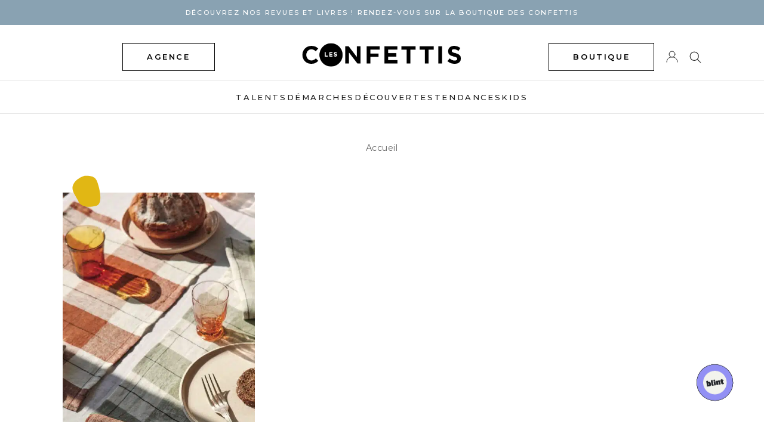

--- FILE ---
content_type: text/html; charset=UTF-8
request_url: https://www.lesconfettis.com/tag/tasse/
body_size: 9606
content:
<!DOCTYPE html>
<html lang="fr-FR">

<head>
    <meta charset="UTF-8">
    <meta name="viewport" content="width=device-width, initial-scale=1">
    <link rel="shortcut icon" href="//cdn.shopify.com/s/files/1/0556/7293/0475/files/favicon_96x.png?v=1616604189" type="image/png">
    <link rel="profile" href="http://gmpg.org/xfn/11">
    <link rel="pingback" href="https://www.lesconfettis.com/xmlrpc.php">

    <meta name='robots' content='index, follow, max-image-preview:large, max-snippet:-1, max-video-preview:-1' />

	<!-- This site is optimized with the Yoast SEO plugin v19.1 - https://yoast.com/wordpress/plugins/seo/ -->
	<title>tasse Archives - Les Confettis</title>
	<link rel="canonical" href="https://www.lesconfettis.com/tag/tasse/" />
	<meta property="og:locale" content="fr_FR" />
	<meta property="og:type" content="article" />
	<meta property="og:title" content="tasse Archives - Les Confettis" />
	<meta property="og:url" content="https://www.lesconfettis.com/tag/tasse/" />
	<meta property="og:site_name" content="Les Confettis" />
	<meta property="og:image" content="http://www.lesconfettis.com/wp-content/uploads/2012/11/36589_299017233546642_974451448_n.jpg" />
	<meta name="twitter:card" content="summary" />
	<meta name="twitter:site" content="@LesConfettis" />
	<script type="application/ld+json" class="yoast-schema-graph">{"@context":"https://schema.org","@graph":[{"@type":"Organization","@id":"https://www.lesconfettis.com/#organization","name":"Les Confettis","url":"https://www.lesconfettis.com/","sameAs":["https://twitter.com/LesConfettis"],"logo":{"@type":"ImageObject","inLanguage":"fr-FR","@id":"https://www.lesconfettis.com/#/schema/logo/image/","url":"https://www.lesconfettis.com/wp-content/uploads/2016/03/logo-confettis-new1.gif","contentUrl":"https://www.lesconfettis.com/wp-content/uploads/2016/03/logo-confettis-new1.gif","width":440,"height":65,"caption":"Les Confettis"},"image":{"@id":"https://www.lesconfettis.com/#/schema/logo/image/"}},{"@type":"WebSite","@id":"https://www.lesconfettis.com/#website","url":"https://www.lesconfettis.com/","name":"Les Confettis","description":"Le média des femmes hautes en couleur","publisher":{"@id":"https://www.lesconfettis.com/#organization"},"potentialAction":[{"@type":"SearchAction","target":{"@type":"EntryPoint","urlTemplate":"https://www.lesconfettis.com/?s={search_term_string}"},"query-input":"required name=search_term_string"}],"inLanguage":"fr-FR"},{"@type":"CollectionPage","@id":"https://www.lesconfettis.com/tag/tasse/#webpage","url":"https://www.lesconfettis.com/tag/tasse/","name":"tasse Archives - Les Confettis","isPartOf":{"@id":"https://www.lesconfettis.com/#website"},"breadcrumb":{"@id":"https://www.lesconfettis.com/tag/tasse/#breadcrumb"},"inLanguage":"fr-FR","potentialAction":[{"@type":"ReadAction","target":["https://www.lesconfettis.com/tag/tasse/"]}]},{"@type":"BreadcrumbList","@id":"https://www.lesconfettis.com/tag/tasse/#breadcrumb","itemListElement":[{"@type":"ListItem","position":1,"name":"tasse"}]}]}</script>
	<!-- / Yoast SEO plugin. -->


<link rel='dns-prefetch' href='//s.w.org' />
<link rel="alternate" type="application/rss+xml" title="Les Confettis &raquo; Flux" href="https://www.lesconfettis.com/feed/" />
<link rel="alternate" type="application/rss+xml" title="Les Confettis &raquo; Flux des commentaires" href="https://www.lesconfettis.com/comments/feed/" />
<link rel="alternate" type="application/rss+xml" title="Les Confettis &raquo; Flux de l’étiquette tasse" href="https://www.lesconfettis.com/tag/tasse/feed/" />
<script type="text/javascript">
window._wpemojiSettings = {"baseUrl":"https:\/\/s.w.org\/images\/core\/emoji\/13.1.0\/72x72\/","ext":".png","svgUrl":"https:\/\/s.w.org\/images\/core\/emoji\/13.1.0\/svg\/","svgExt":".svg","source":{"concatemoji":"https:\/\/www.lesconfettis.com\/wp-includes\/js\/wp-emoji-release.min.js?ver=5.9.3"}};
/*! This file is auto-generated */
!function(e,a,t){var n,r,o,i=a.createElement("canvas"),p=i.getContext&&i.getContext("2d");function s(e,t){var a=String.fromCharCode;p.clearRect(0,0,i.width,i.height),p.fillText(a.apply(this,e),0,0);e=i.toDataURL();return p.clearRect(0,0,i.width,i.height),p.fillText(a.apply(this,t),0,0),e===i.toDataURL()}function c(e){var t=a.createElement("script");t.src=e,t.defer=t.type="text/javascript",a.getElementsByTagName("head")[0].appendChild(t)}for(o=Array("flag","emoji"),t.supports={everything:!0,everythingExceptFlag:!0},r=0;r<o.length;r++)t.supports[o[r]]=function(e){if(!p||!p.fillText)return!1;switch(p.textBaseline="top",p.font="600 32px Arial",e){case"flag":return s([127987,65039,8205,9895,65039],[127987,65039,8203,9895,65039])?!1:!s([55356,56826,55356,56819],[55356,56826,8203,55356,56819])&&!s([55356,57332,56128,56423,56128,56418,56128,56421,56128,56430,56128,56423,56128,56447],[55356,57332,8203,56128,56423,8203,56128,56418,8203,56128,56421,8203,56128,56430,8203,56128,56423,8203,56128,56447]);case"emoji":return!s([10084,65039,8205,55357,56613],[10084,65039,8203,55357,56613])}return!1}(o[r]),t.supports.everything=t.supports.everything&&t.supports[o[r]],"flag"!==o[r]&&(t.supports.everythingExceptFlag=t.supports.everythingExceptFlag&&t.supports[o[r]]);t.supports.everythingExceptFlag=t.supports.everythingExceptFlag&&!t.supports.flag,t.DOMReady=!1,t.readyCallback=function(){t.DOMReady=!0},t.supports.everything||(n=function(){t.readyCallback()},a.addEventListener?(a.addEventListener("DOMContentLoaded",n,!1),e.addEventListener("load",n,!1)):(e.attachEvent("onload",n),a.attachEvent("onreadystatechange",function(){"complete"===a.readyState&&t.readyCallback()})),(n=t.source||{}).concatemoji?c(n.concatemoji):n.wpemoji&&n.twemoji&&(c(n.twemoji),c(n.wpemoji)))}(window,document,window._wpemojiSettings);
</script>
<style type="text/css">
img.wp-smiley,
img.emoji {
	display: inline !important;
	border: none !important;
	box-shadow: none !important;
	height: 1em !important;
	width: 1em !important;
	margin: 0 0.07em !important;
	vertical-align: -0.1em !important;
	background: none !important;
	padding: 0 !important;
}
</style>
	<link rel='stylesheet' id='sbi_styles-css'  href='https://www.lesconfettis.com/wp-content/plugins/instagram-feed/css/sbi-styles.min.css?ver=6.0.5' type='text/css' media='all' />
<link rel='stylesheet' id='wp-block-library-css'  href='https://www.lesconfettis.com/wp-includes/css/dist/block-library/style.min.css?ver=5.9.3' type='text/css' media='all' />
<style id='global-styles-inline-css' type='text/css'>
body{--wp--preset--color--black: #000000;--wp--preset--color--cyan-bluish-gray: #abb8c3;--wp--preset--color--white: #ffffff;--wp--preset--color--pale-pink: #f78da7;--wp--preset--color--vivid-red: #cf2e2e;--wp--preset--color--luminous-vivid-orange: #ff6900;--wp--preset--color--luminous-vivid-amber: #fcb900;--wp--preset--color--light-green-cyan: #7bdcb5;--wp--preset--color--vivid-green-cyan: #00d084;--wp--preset--color--pale-cyan-blue: #8ed1fc;--wp--preset--color--vivid-cyan-blue: #0693e3;--wp--preset--color--vivid-purple: #9b51e0;--wp--preset--gradient--vivid-cyan-blue-to-vivid-purple: linear-gradient(135deg,rgba(6,147,227,1) 0%,rgb(155,81,224) 100%);--wp--preset--gradient--light-green-cyan-to-vivid-green-cyan: linear-gradient(135deg,rgb(122,220,180) 0%,rgb(0,208,130) 100%);--wp--preset--gradient--luminous-vivid-amber-to-luminous-vivid-orange: linear-gradient(135deg,rgba(252,185,0,1) 0%,rgba(255,105,0,1) 100%);--wp--preset--gradient--luminous-vivid-orange-to-vivid-red: linear-gradient(135deg,rgba(255,105,0,1) 0%,rgb(207,46,46) 100%);--wp--preset--gradient--very-light-gray-to-cyan-bluish-gray: linear-gradient(135deg,rgb(238,238,238) 0%,rgb(169,184,195) 100%);--wp--preset--gradient--cool-to-warm-spectrum: linear-gradient(135deg,rgb(74,234,220) 0%,rgb(151,120,209) 20%,rgb(207,42,186) 40%,rgb(238,44,130) 60%,rgb(251,105,98) 80%,rgb(254,248,76) 100%);--wp--preset--gradient--blush-light-purple: linear-gradient(135deg,rgb(255,206,236) 0%,rgb(152,150,240) 100%);--wp--preset--gradient--blush-bordeaux: linear-gradient(135deg,rgb(254,205,165) 0%,rgb(254,45,45) 50%,rgb(107,0,62) 100%);--wp--preset--gradient--luminous-dusk: linear-gradient(135deg,rgb(255,203,112) 0%,rgb(199,81,192) 50%,rgb(65,88,208) 100%);--wp--preset--gradient--pale-ocean: linear-gradient(135deg,rgb(255,245,203) 0%,rgb(182,227,212) 50%,rgb(51,167,181) 100%);--wp--preset--gradient--electric-grass: linear-gradient(135deg,rgb(202,248,128) 0%,rgb(113,206,126) 100%);--wp--preset--gradient--midnight: linear-gradient(135deg,rgb(2,3,129) 0%,rgb(40,116,252) 100%);--wp--preset--duotone--dark-grayscale: url('#wp-duotone-dark-grayscale');--wp--preset--duotone--grayscale: url('#wp-duotone-grayscale');--wp--preset--duotone--purple-yellow: url('#wp-duotone-purple-yellow');--wp--preset--duotone--blue-red: url('#wp-duotone-blue-red');--wp--preset--duotone--midnight: url('#wp-duotone-midnight');--wp--preset--duotone--magenta-yellow: url('#wp-duotone-magenta-yellow');--wp--preset--duotone--purple-green: url('#wp-duotone-purple-green');--wp--preset--duotone--blue-orange: url('#wp-duotone-blue-orange');--wp--preset--font-size--small: 13px;--wp--preset--font-size--medium: 20px;--wp--preset--font-size--large: 36px;--wp--preset--font-size--x-large: 42px;}.has-black-color{color: var(--wp--preset--color--black) !important;}.has-cyan-bluish-gray-color{color: var(--wp--preset--color--cyan-bluish-gray) !important;}.has-white-color{color: var(--wp--preset--color--white) !important;}.has-pale-pink-color{color: var(--wp--preset--color--pale-pink) !important;}.has-vivid-red-color{color: var(--wp--preset--color--vivid-red) !important;}.has-luminous-vivid-orange-color{color: var(--wp--preset--color--luminous-vivid-orange) !important;}.has-luminous-vivid-amber-color{color: var(--wp--preset--color--luminous-vivid-amber) !important;}.has-light-green-cyan-color{color: var(--wp--preset--color--light-green-cyan) !important;}.has-vivid-green-cyan-color{color: var(--wp--preset--color--vivid-green-cyan) !important;}.has-pale-cyan-blue-color{color: var(--wp--preset--color--pale-cyan-blue) !important;}.has-vivid-cyan-blue-color{color: var(--wp--preset--color--vivid-cyan-blue) !important;}.has-vivid-purple-color{color: var(--wp--preset--color--vivid-purple) !important;}.has-black-background-color{background-color: var(--wp--preset--color--black) !important;}.has-cyan-bluish-gray-background-color{background-color: var(--wp--preset--color--cyan-bluish-gray) !important;}.has-white-background-color{background-color: var(--wp--preset--color--white) !important;}.has-pale-pink-background-color{background-color: var(--wp--preset--color--pale-pink) !important;}.has-vivid-red-background-color{background-color: var(--wp--preset--color--vivid-red) !important;}.has-luminous-vivid-orange-background-color{background-color: var(--wp--preset--color--luminous-vivid-orange) !important;}.has-luminous-vivid-amber-background-color{background-color: var(--wp--preset--color--luminous-vivid-amber) !important;}.has-light-green-cyan-background-color{background-color: var(--wp--preset--color--light-green-cyan) !important;}.has-vivid-green-cyan-background-color{background-color: var(--wp--preset--color--vivid-green-cyan) !important;}.has-pale-cyan-blue-background-color{background-color: var(--wp--preset--color--pale-cyan-blue) !important;}.has-vivid-cyan-blue-background-color{background-color: var(--wp--preset--color--vivid-cyan-blue) !important;}.has-vivid-purple-background-color{background-color: var(--wp--preset--color--vivid-purple) !important;}.has-black-border-color{border-color: var(--wp--preset--color--black) !important;}.has-cyan-bluish-gray-border-color{border-color: var(--wp--preset--color--cyan-bluish-gray) !important;}.has-white-border-color{border-color: var(--wp--preset--color--white) !important;}.has-pale-pink-border-color{border-color: var(--wp--preset--color--pale-pink) !important;}.has-vivid-red-border-color{border-color: var(--wp--preset--color--vivid-red) !important;}.has-luminous-vivid-orange-border-color{border-color: var(--wp--preset--color--luminous-vivid-orange) !important;}.has-luminous-vivid-amber-border-color{border-color: var(--wp--preset--color--luminous-vivid-amber) !important;}.has-light-green-cyan-border-color{border-color: var(--wp--preset--color--light-green-cyan) !important;}.has-vivid-green-cyan-border-color{border-color: var(--wp--preset--color--vivid-green-cyan) !important;}.has-pale-cyan-blue-border-color{border-color: var(--wp--preset--color--pale-cyan-blue) !important;}.has-vivid-cyan-blue-border-color{border-color: var(--wp--preset--color--vivid-cyan-blue) !important;}.has-vivid-purple-border-color{border-color: var(--wp--preset--color--vivid-purple) !important;}.has-vivid-cyan-blue-to-vivid-purple-gradient-background{background: var(--wp--preset--gradient--vivid-cyan-blue-to-vivid-purple) !important;}.has-light-green-cyan-to-vivid-green-cyan-gradient-background{background: var(--wp--preset--gradient--light-green-cyan-to-vivid-green-cyan) !important;}.has-luminous-vivid-amber-to-luminous-vivid-orange-gradient-background{background: var(--wp--preset--gradient--luminous-vivid-amber-to-luminous-vivid-orange) !important;}.has-luminous-vivid-orange-to-vivid-red-gradient-background{background: var(--wp--preset--gradient--luminous-vivid-orange-to-vivid-red) !important;}.has-very-light-gray-to-cyan-bluish-gray-gradient-background{background: var(--wp--preset--gradient--very-light-gray-to-cyan-bluish-gray) !important;}.has-cool-to-warm-spectrum-gradient-background{background: var(--wp--preset--gradient--cool-to-warm-spectrum) !important;}.has-blush-light-purple-gradient-background{background: var(--wp--preset--gradient--blush-light-purple) !important;}.has-blush-bordeaux-gradient-background{background: var(--wp--preset--gradient--blush-bordeaux) !important;}.has-luminous-dusk-gradient-background{background: var(--wp--preset--gradient--luminous-dusk) !important;}.has-pale-ocean-gradient-background{background: var(--wp--preset--gradient--pale-ocean) !important;}.has-electric-grass-gradient-background{background: var(--wp--preset--gradient--electric-grass) !important;}.has-midnight-gradient-background{background: var(--wp--preset--gradient--midnight) !important;}.has-small-font-size{font-size: var(--wp--preset--font-size--small) !important;}.has-medium-font-size{font-size: var(--wp--preset--font-size--medium) !important;}.has-large-font-size{font-size: var(--wp--preset--font-size--large) !important;}.has-x-large-font-size{font-size: var(--wp--preset--font-size--x-large) !important;}
</style>
<link rel='stylesheet' id='contact-form-7-css'  href='https://www.lesconfettis.com/wp-content/plugins/contact-form-7/includes/css/styles.css?ver=5.5.6' type='text/css' media='all' />
<link rel='stylesheet' id='lesconfettis-style-css'  href='https://www.lesconfettis.com/wp-content/themes/lesconfettis_v4/style.css?ver=5.9.3' type='text/css' media='all' />
<link rel='stylesheet' id='style-22-css'  href='https://www.lesconfettis.com/wp-content/themes/lesconfettis_v4/styles/style22.css?ver=5.9.3' type='text/css' media='all' />
<link rel='stylesheet' id='flickity-css'  href='https://www.lesconfettis.com/wp-content/themes/lesconfettis_v4/slider/flickity.min.css?ver=5.9.3' type='text/css' media='all' />
<link rel="https://api.w.org/" href="https://www.lesconfettis.com/wp-json/" /><link rel="alternate" type="application/json" href="https://www.lesconfettis.com/wp-json/wp/v2/tags/11304" /><link rel="EditURI" type="application/rsd+xml" title="RSD" href="https://www.lesconfettis.com/xmlrpc.php?rsd" />
<link rel="wlwmanifest" type="application/wlwmanifest+xml" href="https://www.lesconfettis.com/wp-includes/wlwmanifest.xml" /> 
<meta name="generator" content="WordPress 5.9.3" />
<link rel="icon" href="https://www.lesconfettis.com/wp-content/uploads/2020/09/cropped-Logo-Picto-32x32.jpg" sizes="32x32" />
<link rel="icon" href="https://www.lesconfettis.com/wp-content/uploads/2020/09/cropped-Logo-Picto-192x192.jpg" sizes="192x192" />
<link rel="apple-touch-icon" href="https://www.lesconfettis.com/wp-content/uploads/2020/09/cropped-Logo-Picto-180x180.jpg" />
<meta name="msapplication-TileImage" content="https://www.lesconfettis.com/wp-content/uploads/2020/09/cropped-Logo-Picto-270x270.jpg" />

    <!-- Global site tag (gtag.js) - Google Analytics -->
    <script async src="https://www.googletagmanager.com/gtag/js?id=G-1RY7R4TPED"></script>
    <script>
    window.dataLayer = window.dataLayer || [];
    function gtag(){dataLayer.push(arguments);}
    gtag('js', new Date());

    gtag('config', 'G-1RY7R4TPED');
    </script>    

</head>

<body>


    <div class="wrapper">

        <header class="header-22 ">
        <div class="banner-announce" style="background-color: #89a2b2">
            <div class="container">
                <p class="text-center"><a href="https://shop.lesconfettis.com/" title="Afficher les détails" class="text-white">DÉCOUVREZ NOS REVUES ET LIVRES  ! Rendez-vous sur la BOUTIQUE DES CONFETTIS</a></p>
            </div>
        </div>
            <div class="container">
                <div class="row">
                    <div class="col-3 col-4-md flex-v-center">
                        <a class="shop-link button-alt hide-xs hide-sm hide-md" style="margin-left: 100px;" href="https://shop.lesconfettis.com/pages/notre-agence">agence</a>
                        <a class="toggle-nav-mobile hide-lg hide-xl">
                            <svg class="Icon Icon--nav" role="presentation" viewBox="0 0 20 14">
                                <path d="M0 14v-1h20v1H0zm0-7.5h20v1H0v-1zM0 0h20v1H0V0z" fill="currentColor"></path>
                            </svg>
                        </a>
                    </div>

                    <div class="col-5 col-4-md flex-v-center">
                        <div class="identity text-center">
                            <a href="https://www.lesconfettis.com"><img src="https://www.lesconfettis.com/wp-content/themes/lesconfettis_v4/i/logo-confettis.gif" alt="les confettis"></a>
                        </div>                                
                    </div>

                    <div class="col-4 col-4-md flex-v-center text-right">                       
                        <a class="shop-link button-alt hide-xs hide-sm hide-md" href="https://shop.lesconfettis.com">boutique</a>
                        <a class="shop-link-icon hide-lg hide-xl" href="https://shop.lesconfettis.com">
                            <svg class="Icon Icon--cart" role="presentation" viewBox="0 0 17 20">
                                <path d="M0 20V4.995l1 .006v.015l4-.002V4c0-2.484 1.274-4 3.5-4C10.518 0 12 1.48 12 4v1.012l5-.003v.985H1V19h15V6.005h1V20H0zM11 4.49C11 2.267 10.507 1 8.5 1 6.5 1 6 2.27 6 4.49V5l5-.002V4.49z" fill="currentColor"></path>
                            </svg>
                        </a>
                        <a class="account-link-icon hide-xs hide-sm hide-md" href="https://shop.lesconfettis.com/account">
                            <svg class="Icon Icon--account" role="presentation" viewBox="0 0 20 20">
                            <g transform="translate(1 1)" stroke="currentColor" stroke-width="1" fill="none" fill-rule="evenodd" stroke-linecap="square">
                                <path d="M0 18c0-4.5188182 3.663-8.18181818 8.18181818-8.18181818h1.63636364C14.337 9.81818182 18 13.4811818 18 18"></path>
                                <circle cx="9" cy="4.90909091" r="4.90909091"></circle>
                            </g>
                            </svg>                            
                        </a>
                        <a class="search-link-icon toggle-searchbox-22">
                            <svg class="Icon Icon--search" role="presentation" viewBox="0 0 18 17">
                                <g transform="translate(1 1)" stroke="currentColor" fill="none" fill-rule="evenodd" stroke-linecap="square">
                                <path d="M16 16l-5.0752-5.0752"></path>
                                <circle cx="6.4" cy="6.4" r="6.4"></circle>
                                </g>
                            </svg>
                        </a>
                    </div>

                </div>
            </div>

            <nav class="main-nav nav-2022">

                <div class="container">
                    <a class="close-menu-mobile hide-lg hide-xl">
                        <svg class="Icon Icon--close" role="presentation" viewBox="0 0 16 14">
                        <path d="M15 0L1 14m14 0L1 0" stroke="currentColor" fill="none" fill-rule="evenodd"></path>
                        </svg>
                    </a>

                    <div class="menu-new-main-menu-container"><ul id="menu-new-main-menu" class="menu"><li id="menu-item-24977" class="menu-item menu-item-type-taxonomy menu-item-object-category menu-item-24977"><a href="https://www.lesconfettis.com/category/92-talents/">Talents</a></li>
<li id="menu-item-40274" class="menu-item menu-item-type-taxonomy menu-item-object-category menu-item-40274"><a href="https://www.lesconfettis.com/category/demarches/">Démarches</a></li>
<li id="menu-item-40272" class="menu-item menu-item-type-taxonomy menu-item-object-category menu-item-40272"><a href="https://www.lesconfettis.com/category/decouvertes/">Découvertes</a></li>
<li id="menu-item-38035" class="menu-item menu-item-type-taxonomy menu-item-object-category menu-item-38035"><a href="https://www.lesconfettis.com/category/15-tendances/">Tendances</a></li>
<li id="menu-item-29300" class="menu-item menu-item-type-taxonomy menu-item-object-category menu-item-29300"><a href="https://www.lesconfettis.com/category/kids/">Kids</a></li>
<li id="menu-item-37286" class="hide-lg hide-xl account-link-mobile menu-item menu-item-type-custom menu-item-object-custom menu-item-37286"><a href="https://shop.lesconfettis.com/account">Espace client</a></li>
<li id="menu-item-38967" class="hide-lg hide-xl account-link-mobile menu-item menu-item-type-custom menu-item-object-custom menu-item-38967"><a target="_blank" rel="noopener" href="https://shop.lesconfettis.com/pages/notre-agence">Agence</a></li>
</ul></div>                </div>

            </nav><!-- end of mainNav -->
            
            <div class="search-box-22">
                <form role="search" method="get" class="search-form" action="https://www.lesconfettis.com/">
                    <input placeholder="Rechercher" type="text" name="s" id="s">
                    <a class="close-search-box">
                        <svg class="Icon Icon--close" role="presentation" viewBox="0 0 16 14">
                        <path d="M15 0L1 14m14 0L1 0" stroke="currentColor" fill="none" fill-rule="evenodd"></path>
                        </svg>
                    </a>                        
                </form>
            </div>            
        </header>
<style>
    .subcategories-list {
        margin-bottom: 2em;
        text-align: center;
    }

    .container h1 {
        text-transform: uppercase;
        color: #1E1E1E;
        position: relative;
        letter-spacing: 0.2em;
        font-size: 1.5rem;
        text-align: center;
        margin-bottom: 1em;
    }

    .subcategories {
        list-style: none;
        padding: 0;
        margin: 0 auto;
        gap: 1em;
        flex-wrap: wrap;
        justify-content: center;
        display: flex;
    }

    .subcategories li a {
        display: block;
        padding: 0.5em 1em;
        background: transparent;
        border-radius: 0px;
        text-decoration: none;
        transition: background 0.3s;
        min-width: 150px;
        text-align: center;
        text-transform: uppercase;
        font-size: 0.8em;
        font-weight: 500;
        border: 0.5px solid black;
    }

    .subcategories li a:hover {
        background: #e5e5e5;
    }

    .breadcrumb {
        padding: 1em 0;
        margin-bottom: 2em;
        font-size: 0.9em;
    }

    .breadcrumb ul {
        list-style: none;
        padding: 0;
        margin: 0 auto;
        display: flex;
        flex-wrap: wrap;
        align-items: center;
        justify-content: center;
        max-width: fit-content;
    }

    .breadcrumb li {
        display: flex;
        align-items: center;
    }

    .breadcrumb li:not(:last-child):after {
        content: "›";
        margin: 0 0.5em;
        color: #666;
        flex-shrink: 0;
    }

    .breadcrumb a {
        color: #666;
        text-decoration: none;
    }

    .breadcrumb a:hover {
        text-decoration: underline;
    }

    .breadcrumb .current {
        color: #333;
        font-weight: 500;
    }
</style>

<!-- HEADER  BANNER 
<div class="masthead-banner">	
	<a href="https://france.yvesdelorme.com/l/nouveautes-yd.html" target="_blank" rel="nofollow noopener">
		<img src="https://www.lesconfettis.com/wp-content/themes/lesconfettis_v4/banners/banniere_confetti_1200x200.jpg" width="1200" height="200" alt="banner Yves Delorme Paris">
	</a>
</div>
/HEADER BANNER -->

<section class="page archive">

    <div class="breadcrumb">
        <div class="container">
            <ul>
                <li><a href="https://www.lesconfettis.com">Accueil</a></li>
                            </ul>
        </div>
    </div>

    
    <div class="container archive-posts">

        
        <div class="list grid flex-display">

            
                                
                    

			<div class="item-container text-center">
			<a href="https://www.lesconfettis.com/inspiration-shopping-dejeuners-estivaux/">
			<figure class="post-illus">
				<img width="600" height="600" src="https://www.lesconfettis.com/wp-content/uploads/2023/08/les-confettis-tables-dejeuners-ete-madura-600x600.jpg" class="attachment-thumbnail size-thumbnail wp-post-image" alt="les-confettis-tables-dejeuners-ete-madura" />			</figure>					
			</a>
			<p>Mode</p>
			<h2 class="title-alt">Prolonger les déjeuners d&rsquo;été : nos inspirations</h2>
		</div>

                
            
        </div><!-- .gridf -->

        <div class="archive-navigation">
                    </div>

    </div><!-- .container -->

</section>

    <!-- 
    <section id="instagram">
        <p class="text-center section-title">Retrouvez-nous sur <b>INSTAGRAM</b></p>

    </section>
    -->

	<footer class="siteFooter footer-2022" style="margin-top: 50px;">	 
        <div class="footer-inner">
            <div class="row">

                <div class="col-12 col-6-sm col-4-lg">
                    <h2 class="h5-like">Les Confettis</h2>

                    
<p>LES CONFETTIS est une maison d’édition nouvelle génération. Notre ambition est de donner les clés de la confiance en soi.</p>
<br>
<p>Découvrez nos revues féminines présentant différents modes de vies et nos livres jeunesse présentant des femmes audacieuses.</p>

                    <ul class="horizontal-list social-footer">
                        <li>
                        <a href="https://instagram.com/lesconfettis_/" target="_blank" rel="noopener" aria-label="Instagram">
                            <svg class="icon Icon--instagram" role="presentation" viewBox="0 0 32 32">
                            <path d="M15.994 2.886c4.273 0 4.775.019 6.464.095 1.562.07 2.406.33 2.971.552.749.292 1.283.635 1.841 1.194s.908 1.092 1.194 1.841c.216.565.483 1.41.552 2.971.076 1.689.095 2.19.095 6.464s-.019 4.775-.095 6.464c-.07 1.562-.33 2.406-.552 2.971-.292.749-.635 1.283-1.194 1.841s-1.092.908-1.841 1.194c-.565.216-1.41.483-2.971.552-1.689.076-2.19.095-6.464.095s-4.775-.019-6.464-.095c-1.562-.07-2.406-.33-2.971-.552-.749-.292-1.283-.635-1.841-1.194s-.908-1.092-1.194-1.841c-.216-.565-.483-1.41-.552-2.971-.076-1.689-.095-2.19-.095-6.464s.019-4.775.095-6.464c.07-1.562.33-2.406.552-2.971.292-.749.635-1.283 1.194-1.841s1.092-.908 1.841-1.194c.565-.216 1.41-.483 2.971-.552 1.689-.083 2.19-.095 6.464-.095zm0-2.883c-4.343 0-4.889.019-6.597.095-1.702.076-2.864.349-3.879.743-1.054.406-1.943.959-2.832 1.848S1.251 4.473.838 5.521C.444 6.537.171 7.699.095 9.407.019 11.109 0 11.655 0 15.997s.019 4.889.095 6.597c.076 1.702.349 2.864.743 3.886.406 1.054.959 1.943 1.848 2.832s1.784 1.435 2.832 1.848c1.016.394 2.178.667 3.886.743s2.248.095 6.597.095 4.889-.019 6.597-.095c1.702-.076 2.864-.349 3.886-.743 1.054-.406 1.943-.959 2.832-1.848s1.435-1.784 1.848-2.832c.394-1.016.667-2.178.743-3.886s.095-2.248.095-6.597-.019-4.889-.095-6.597c-.076-1.702-.349-2.864-.743-3.886-.406-1.054-.959-1.943-1.848-2.832S27.532 1.247 26.484.834C25.468.44 24.306.167 22.598.091c-1.714-.07-2.26-.089-6.603-.089zm0 7.778c-4.533 0-8.216 3.676-8.216 8.216s3.683 8.216 8.216 8.216 8.216-3.683 8.216-8.216-3.683-8.216-8.216-8.216zm0 13.549c-2.946 0-5.333-2.387-5.333-5.333s2.387-5.333 5.333-5.333 5.333 2.387 5.333 5.333-2.387 5.333-5.333 5.333zM26.451 7.457c0 1.059-.858 1.917-1.917 1.917s-1.917-.858-1.917-1.917c0-1.059.858-1.917 1.917-1.917s1.917.858 1.917 1.917z"></path>
                            </svg>
                        </a>
                        </li>

                        
                    <li>
                        <a href="https://www.facebook.com/LesConfettis" target="_blank" rel="noopener" aria-label="Facebook">
                            <svg class="icon Icon--facebook" viewBox="0 0 9 17">
                            <path d="M5.842 17V9.246h2.653l.398-3.023h-3.05v-1.93c0-.874.246-1.47 1.526-1.47H9V.118C8.718.082 7.75 0 6.623 0 4.27 0 2.66 1.408 2.66 3.994v2.23H0v3.022h2.66V17h3.182z"></path>
                            </svg>
                        </a>
                        </li>

                        
                    <li>
                        <a href="https://www.pinterest.com/lesconfettis/" target="_blank" rel="noopener" aria-label="Pinterest">
                            <svg class="icon Icon--pinterest" role="presentation" viewBox="0 0 32 32">
                            <path d="M16 0q3.25 0 6.208 1.271t5.104 3.417 3.417 5.104T32 16q0 4.333-2.146 8.021t-5.833 5.833T16 32q-2.375 0-4.542-.625 1.208-1.958 1.625-3.458l1.125-4.375q.417.792 1.542 1.396t2.375.604q2.5 0 4.479-1.438t3.063-3.937 1.083-5.625q0-3.708-2.854-6.437t-7.271-2.729q-2.708 0-4.958.917T8.042 8.689t-2.104 3.208-.729 3.479q0 2.167.812 3.792t2.438 2.292q.292.125.5.021t.292-.396q.292-1.042.333-1.292.167-.458-.208-.875-1.083-1.208-1.083-3.125 0-3.167 2.188-5.437t5.729-2.271q3.125 0 4.875 1.708t1.75 4.458q0 2.292-.625 4.229t-1.792 3.104-2.667 1.167q-1.25 0-2.042-.917t-.5-2.167q.167-.583.438-1.5t.458-1.563.354-1.396.167-1.25q0-1.042-.542-1.708t-1.583-.667q-1.292 0-2.167 1.188t-.875 2.979q0 .667.104 1.292t.229.917l.125.292q-1.708 7.417-2.083 8.708-.333 1.583-.25 3.708-4.292-1.917-6.938-5.875T0 16Q0 9.375 4.687 4.688T15.999.001z"></path>
                            </svg>
                        </a>
                        </li>

                        
                    <li>
                        <a href="https://www.linkedin.com/company/les-confettis/" target="_blank" rel="noopener" aria-label="LinkedIn">
                            <svg class="icon Icon--linkedin" role="presentation" viewBox="0 0 24 24">
                            <path d="M19 0H5a5 5 0 0 0-5 5v14a5 5 0 0 0 5 5h14a5 5 0 0 0 5-5V5a5 5 0 0 0-5-5zM8 19H5V8h3v11zM6.5 6.73a1.76 1.76 0 1 1 0-3.53 1.76 1.76 0 0 1 0 3.53zM20 19h-3v-5.6c0-3.37-4-3.12-4 0V19h-3V8h3v1.76a3.8 3.8 0 0 1 7 2.48V19z"></path>
                        </svg>
                        </a>
                        </li>

                        

                    </ul>

                </div>

                <div class="col-6 col-6-sm col-2-lg">
                    
<h2>Les publications</h2>
<div class="menu-les-publications-container"><ul id="menu-les-publications" class="menu"><li id="menu-item-40276" class="menu-item menu-item-type-custom menu-item-object-custom menu-item-40276"><a href="https://shop.lesconfettis.com/collections/livres-enfants">Les livres pour enfants</a></li>
<li id="menu-item-40277" class="menu-item menu-item-type-custom menu-item-object-custom menu-item-40277"><a href="https://shop.lesconfettis.com/collections/les-revues">Les revues</a></li>
<li id="menu-item-40285" class="menu-item menu-item-type-custom menu-item-object-custom menu-item-40285"><a href="https://shop.lesconfettis.com/products/copie-de-abonnement-2-ans-4-volumes">L&rsquo;abonnement</a></li>
<li id="menu-item-40278" class="menu-item menu-item-type-custom menu-item-object-custom menu-item-40278"><a href="https://shop.lesconfettis.com/products/carte-cadeau-les-confettis">La carte cadeau</a></li>
</ul></div>                </div>

                <div class="col-6 col-6-sm col-2-lg">
                    
<h2>Les rubriques</h2>
<div class="menu-les-rubriques-container"><ul id="menu-les-rubriques" class="menu"><li id="menu-item-40279" class="menu-item menu-item-type-taxonomy menu-item-object-category menu-item-40279"><a href="https://www.lesconfettis.com/category/decouvertes/design/">Design</a></li>
<li id="menu-item-40280" class="menu-item menu-item-type-taxonomy menu-item-object-category menu-item-40280"><a href="https://www.lesconfettis.com/category/decouvertes/lifestyle/">Lifestyle</a></li>
<li id="menu-item-40281" class="menu-item menu-item-type-taxonomy menu-item-object-category menu-item-40281"><a href="https://www.lesconfettis.com/category/92-talents/creativite/">Créativité</a></li>
<li id="menu-item-40282" class="menu-item menu-item-type-taxonomy menu-item-object-category menu-item-40282"><a href="https://www.lesconfettis.com/category/94-lieux/90-city-guide/">Adresse</a></li>
</ul></div>                </div>

                <div class="col-6 col-6-sm col-2-lg">
                    
<h2>L'agence </h2>
<div class="menu-menu-agence-container"><ul id="menu-menu-agence" class="menu"><li id="menu-item-40273" class="menu-item menu-item-type-custom menu-item-object-custom menu-item-40273"><a href="https://shop.lesconfettis.com/pages/notre-agence">Agence de création de magazine</a></li>
<li id="menu-item-40275" class="menu-item menu-item-type-custom menu-item-object-custom menu-item-40275"><a href="https://shop.lesconfettis.com/blogs/news">Les actualités de l&rsquo;agence</a></li>
</ul></div>                </div>

                <div class="col-6 col-6-sm col-2-lg">
                     
<h2>A propos</h2>
<div class="menu-menu-a-propos-container"><ul id="menu-menu-a-propos" class="menu"><li id="menu-item-37278" class="menu-item menu-item-type-custom menu-item-object-custom menu-item-37278"><a href="https://shop.lesconfettis.com/pages/notre-histoire">Notre histoire</a></li>
<li id="menu-item-37279" class="menu-item menu-item-type-custom menu-item-object-custom menu-item-37279"><a href="https://shop.lesconfettis.com/pages/nos-engagements">Nos engagements</a></li>
<li id="menu-item-37283" class="menu-item menu-item-type-custom menu-item-object-custom menu-item-37283"><a href="https://shop.lesconfettis.com/pages/presse">Presse</a></li>
<li id="menu-item-37284" class="menu-item menu-item-type-custom menu-item-object-custom menu-item-37284"><a href="https://shop.lesconfettis.com/pages/faq">FAQ</a></li>
<li id="menu-item-37285" class="menu-item menu-item-type-custom menu-item-object-custom menu-item-37285"><a href="https://shop.lesconfettis.com/pages/contact">Contact</a></li>
</ul></div>  
                </div>

            
            </div>
            
        
<p><span class="text-uppercase"><b>© Les Confettis</b></span> - <a href="https://shop.lesconfettis.com/policies/legal-notice">Mentions légales</a> - <a href="https://shop.lesconfettis.com/policies/privacy-policy">Politique de confidentialité</a> - <a href="https://shop.lesconfettis.com/policies/refund-policy">Politique de remboursement</a> -  <a href="https://shop.lesconfettis.com/policies/terms-of-sale">CGV</a></p>

        </div>  					
	</footer>
	
	</div><!-- /wrapper -->
	
	<a class="goTop"><img src="https://www.lesconfettis.com/wp-content/themes/lesconfettis_v4/i/totop.png" alt="up to top"></a>

    
    
    <link rel="preconnect" href="https://fonts.googleapis.com">
    <link rel="preconnect" href="https://fonts.gstatic.com" crossorigin>
        
<script type="module" src="https://plugin.blint.io/blint.ce.js"></script><blint-plugin media="97ad1dcf-81ef-41ea-b187-c739fece7800"></blint-plugin><!-- Instagram Feed JS -->
<script type="text/javascript">
var sbiajaxurl = "https://www.lesconfettis.com/wp-admin/admin-ajax.php";
</script>
<link rel='stylesheet' id='fonts-google-prata-css'  href='https://fonts.googleapis.com/css2?family=Prata&#038;display=swap&#038;ver=5.9.3' type='text/css' media='all' />
<link rel='stylesheet' id='font-google-montserrat-css'  href='https://fonts.googleapis.com/css2?family=Montserrat%3Aital%2Cwght%400%2C300%3B0%2C400%3B0%2C500%3B0%2C600%3B1%2C300%3B1%2C400%3B1%2C500%3B1%2C600&#038;display=swap&#038;ver=5.9.3' type='text/css' media='all' />
<script type='text/javascript' src='https://www.lesconfettis.com/wp-includes/js/dist/vendor/regenerator-runtime.min.js?ver=0.13.9' id='regenerator-runtime-js'></script>
<script type='text/javascript' src='https://www.lesconfettis.com/wp-includes/js/dist/vendor/wp-polyfill.min.js?ver=3.15.0' id='wp-polyfill-js'></script>
<script type='text/javascript' id='contact-form-7-js-extra'>
/* <![CDATA[ */
var wpcf7 = {"api":{"root":"https:\/\/www.lesconfettis.com\/wp-json\/","namespace":"contact-form-7\/v1"}};
/* ]]> */
</script>
<script type='text/javascript' src='https://www.lesconfettis.com/wp-content/plugins/contact-form-7/includes/js/index.js?ver=5.5.6' id='contact-form-7-js'></script>
<script type='text/javascript' src='https://ajax.googleapis.com/ajax/libs/jquery/3.6.0/jquery.min.js?ver=5.9.3' id='jquery-custom-js'></script>
<script type='text/javascript' src='https://www.lesconfettis.com/wp-content/themes/lesconfettis_v4/slider/flickity.pkgd.min.js?ver=5.9.3' id='flickity-js'></script>
<script type='text/javascript' src='https://www.lesconfettis.com/wp-content/themes/lesconfettis_v4/js/infinite-scroll.pkgd.js?ver=5.9.3' id='infinite-scroll-js'></script>
<script type='text/javascript' src='https://www.lesconfettis.com/wp-content/themes/lesconfettis_v4/js/lesconfettis22.js?ver=5.9.3' id='js-confettis-js'></script>
<script type='text/javascript' src='https://www.google.com/recaptcha/api.js?hl=fr&#038;ver=5.9.3' id='recaptcha-js'></script>
                                
</body>
</html>